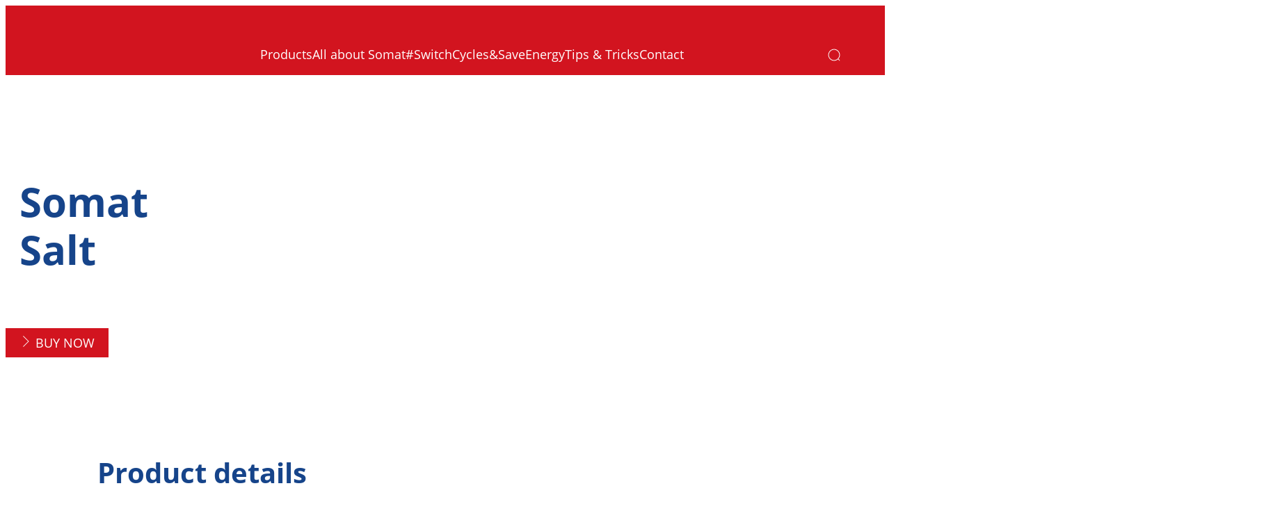

--- FILE ---
content_type: text/css;charset=utf-8
request_url: https://www.somatdishwashing.com.au/etc.clientlibs/heliux/clientlibs/publish/components/content/teaser/v1/teaser.lc-790812370418ec8c5427e76d49f2bde8-lc.min.css
body_size: 273
content:
heliux-teaser{--teaser-text-color: var(--scope-color-main-color, #000);--teaser-content-padding: var(--scope-layout-teaser-content-padding, 15px 20px 30px);--teaser-text-margin: var(--scope-layout-margin, 20px);--teaser-alignment-horizontal: var(--scope-alignment-horizontal, center);--scope-margin-block-end: 20px;--teaser-margin-block-start: var(--scope-margin-block-start, 0px);--teaser-margin-inline-end: var(--scope-margin-inline-end, 0px);--teaser-margin-block-end: var(--scope-margin-block-end, 0px);--teaser-margin-inline-start: var(--scope-margin-inline-start, 0px);margin-block:var(--teaser-margin-block-start) var(--teaser-margin-block-end);margin-inline:var(--teaser-margin-inline-start) var(--teaser-margin-inline-end);display:grid;text-align:var(--teaser-alignment-horizontal)}heliux-teaser a{color:inherit}heliux-teaser .image{margin-block-end:0;position:relative}heliux-teaser .teaser__wrapper{position:relative}heliux-teaser .teaser__wrapper>.teaser__link::after{content:"";position:absolute;width:100%;height:100%;inset-inline-start:0;inset-block-start:0;z-index:1}heliux-teaser .teaser__image{overflow:hidden;margin-block:var(--scope-margin-block-start) var(--scope-margin-block-end);margin-inline:var(--scope-margin-inline-start) var(--scope-margin-inline-end)}heliux-teaser .teaser__image img{-o-object-fit:cover;object-fit:cover;transition:.3s all ease}heliux-teaser .teaser__title{margin-block-start:calc(var(--scope-margin-block-start)*.5)}heliux-teaser .teaser__pretitle{margin-block-end:calc(var(--scope-margin-block-end)*.5)}heliux-teaser .teaser__pretitle,heliux-teaser .teaser__title,heliux-teaser .teaser__description{color:var(--teaser-text-color)}heliux-teaser heliux-rating.rating{justify-content:var(--teaser-alignment-horizontal)}

--- FILE ---
content_type: text/css;charset=utf-8
request_url: https://www.somatdishwashing.com.au/etc.clientlibs/heliux/clientlibs/publish/components/content/teaserlist/v1/teaserlist.lc-a963bfdb278620aaea84a2126fb6f7a6-lc.min.css
body_size: 1128
content:
heliux-teaserlist{--teaserlist-margin-block-start: var(--scope-margin-block-start, 0px);--teaserlist-margin-inline-end: var(--scope-margin-inline-end, 0px);--teaserlist-margin-block-end: var(--scope-margin-block-end, 0px);--teaserlist-margin-inline-start: var(--scope-margin-inline-start, 0px);margin-block:var(--teaserlist-margin-block-start) var(--teaserlist-margin-block-end);margin-inline:var(--teaserlist-margin-inline-start) var(--teaserlist-margin-inline-end);--teaserlist-color: var(--scope-color-main-color, #000);--teaserlist-background: var(--scope-color-background, white);--teaserlist-label-color: var(--scope-color-accent1-text, #000);--teaserlist-label-background: var(--scope-color-accent1, #fff);--teaserlist-loadmore-background: var(--scope-color-accent1, #fff);--teaserlist-loadmore-color: var(--scope-color-accent1-text, #000);--teaserlist-loadmore-background-hover: var(--scope-color-accent1-hover, #ccc);--teaserlist-loadmore-color-hover: var(--scope-color-accent1-hover-text, #333);--teaserlist-loadmore-padding: var(--scope-layout-cta-padding, 15px 20px);--teaserlist-vertical-margin: var(--global-layout-default-margin, 20px);--teaserlist-gap: var(--scope-layout-grid-gutter, 20px);--teaserlist-row-gap: var(--scope-layout-row-gap, 20px);--teaserlist-icon-align: var(--scope-teaserlist-icon-align, right);--teaserlist-label-align: var(--scope-teaserlist-label-align, center);--teaserlist-alignment-horizontal: var(--scope-alignment-horizontal, center);--teaserlist-space-for-pageteaser-cta: 47px;--teaserlist-cta-margin-block-end: 0px;--teaserlist-columns: 1;max-inline-size:100%;text-align:var(--teaserlist-alignment-horizontal)}heliux-teaserlist.teaserlist--cta-margin-big{--teaserlist-cta-margin-block-end: 30px}heliux-teaserlist.teaserlist{background-color:rgba(0,0,0,0)}heliux-teaserlist .teaserlist__wrapper::after{content:" ";position:absolute;inset-inline-start:0;inset-block-start:0;height:100%;width:100%;z-index:-1}heliux-teaserlist .teaserlist__wrapper{--teaserlist-columns: var(--teaserlist-xxs-columns, 1)}@media(min-width: 480px){heliux-teaserlist .teaserlist__wrapper{--teaserlist-columns: var(--teaserlist-xs-s-columns, 1)}}@media(min-width: 768px){heliux-teaserlist .teaserlist__wrapper{--teaserlist-columns: var(--teaserlist-m-l-columns, 1)}}@media(min-width: 1280px){heliux-teaserlist .teaserlist__wrapper{--teaserlist-columns: var(--teaserlist-xl-xxl-columns, 1)}}heliux-teaserlist .pageteaser{color:var(--teaserlist-color)}heliux-teaserlist .pageteaser__base{position:relative}heliux-teaserlist .pageteaser__wrapper{height:100%;position:relative;display:flex;flex-direction:column}heliux-teaserlist .pageteaser__content{display:flex;flex-direction:column}heliux-teaserlist .pageteaser__pretitle{margin-block-end:calc(var(--scope-margin-block-end, var(--global-layout-default-margin))*.5)}heliux-teaserlist .pageteaser__title{margin-block-start:calc(var(--scope-margin-block-start, 0)*.5)}heliux-teaserlist .pageteaser__image .image{--scope-margin-block-start: 0;--scope-margin-block-end: var(--scope-margin-block-end);--scope-margin-inline-start: 0;--scope-margin-inline-end: 0}heliux-teaserlist .pageteaser__image,heliux-teaserlist .pageteaser__title,heliux-teaserlist .pageteaser__description{margin-block-end:var(--scope-margin-block-end, var(--global-layout-default-margin))}heliux-teaserlist .pageteaser__container{color:var(--teaserlist-color);text-decoration:none;height:100%;display:flex;flex-direction:column;justify-content:space-between}heliux-teaserlist .pageteaser__category{text-transform:uppercase}heliux-teaserlist .pageteaser__description{display:inline-block}heliux-teaserlist .pageteaser__label{position:absolute;inset-block-start:0;color:var(--teaserlist-label-color);background-color:var(--teaserlist-label-background);margin-block:var(--scope-margin-block-start) var(--scope-margin-block-end);margin-inline:var(--scope-margin-inline-end) var(--scope-margin-inline-start);text-transform:uppercase}heliux-teaserlist .pageteaser__icon{margin-inline-end:var(--scope-margin-inline-end);margin-block-end:var(--scope-layout-margin, 20px);text-align:var(--teaserlist-icon-align)}heliux-teaserlist .pageteaser__icon heliux-icon{--icon-size: var(--global-type-heading3-font-size-desktop)}heliux-teaserlist .teaserlist__items{--teaserlist-padding-bottom: calc(var(--teaserlist-margin-block-end, 0px) + var(--teaserlist-gap, 0px));display:grid;height:100%;gap:var(--teaserlist-row-gap) var(--teaserlist-gap);grid-template-columns:repeat(var(--teaserlist-columns, 1), 1fr)}heliux-teaserlist .teaserlist__item{background-color:var(--teaserlist-background);height:100%}heliux-teaserlist .teaserlist__button .calltoaction{margin-block:auto;margin-inline:var(--teaserlist-margin-inline-start, 0)}heliux-teaserlist .teaserlist__loadmore{--calltoaction-margin-block-start: var(--scope-margin-block-start, var(--global-layout-viewport-default-margin));--calltoaction-margin-inline-end: var(--scope-margin-inline-end, 0);--calltoaction-margin-block-end: var(--scope-margin-block-end, var(--global-layout-viewport-default-margin));--calltoaction-margin-inline-start: var(--scope-margin-inline-start, 0);margin-block:var(--calltoaction-margin-block-start) var(--calltoaction-margin-block-end);margin-inline:var(--calltoaction-margin-inline-start) var(--calltoaction-margin-inline-end);border:none;cursor:pointer;color:var(--teaserlist-loadmore-color);background-color:var(--teaserlist-loadmore-background);text-decoration:none;padding:var(--teaserlist-loadmore-padding)}heliux-teaserlist .teaserlist__loadmore:hover,heliux-teaserlist .teaserlist__loadmore:active,heliux-teaserlist .teaserlist__loadmore.active{--teaserlist-loadmore-color: var(--teaserlist-loadmore-color-hover);--teaserlist-loadmore-background: var(--teaserlist-loadmore-background-hover)}heliux-teaserlist .teaserlist__loadmore--hidden{display:none}@media(min-width: 0)and (max-width: 767px){heliux-teaserlist .teaserlist__hideOnMobile{display:none;pointer-events:none}}heliux-teaserlist .teaserlist__carouselMobile{display:block;width:100%;pointer-events:all;visibility:visible}@media(min-width: 768px){heliux-teaserlist .teaserlist__carouselMobile{display:none;pointer-events:none}}heliux-teaserlist .teaserlist__carouselControls{--teaserlist-carousel-autoplay-height: 30px;--teaserlist-carousel-bullets-height: 25px;--teaserlist-carousel-numbers-height: var(--scope-type-line-height)}@media(min-width: 1024px){heliux-teaserlist .teaserlist__carouselControls--bulletsDesktop{min-block-size:var(--teaserlist-carousel-bullets-height)}}@media(min-width: 0)and (max-width: 1023px){heliux-teaserlist .teaserlist__carouselControls--bulletsMobile{min-block-size:var(--teaserlist-carousel-bullets-height)}}@media(min-width: 1024px){heliux-teaserlist .teaserlist__carouselControls--numbersDesktop{min-block-size:var(--teaserlist-carousel-numbers-height)}}@media(min-width: 0)and (max-width: 1023px){heliux-teaserlist .teaserlist__carouselControls--numbersMobile{min-block-size:var(--teaserlist-carousel-numbers-height)}}

--- FILE ---
content_type: text/css;charset=utf-8
request_url: https://www.somatdishwashing.com.au/etc.clientlibs/heliux/clientlibs/publish/print.lc-d1697c04ed784abf1679ab80b69be408-lc.min.css
body_size: 196
content:
@media print{heliux-header,heliux-notifications,heliux-breadcrumb,heliux-backtotop,heliux-footer,heliux-inpagenavigation,heliux-calltoaction:has(.calltoaction__print),heliux-nextbestexperience,heliux-bottomnavigation,heliux-video>*:not(heliux-print-only-placeholder),heliux-hotspot>*:not(heliux-print-only-placeholder),heliux-mosaic>*:not(heliux-print-only-placeholder),.cookiebanner,*:not(html,body,.root,.root *,heliux-print-only-placeholder *){display:none !important}
body{-webkit-print-color-adjust:exact}
.print-hide{display:none !important}
.print-only{display:block !important}
.print-break-before-always{-moz-column-break-before:page;break-before:page}
.print-break-inside-avoid{-moz-column-break-inside:avoid;break-inside:avoid}
picture.image__screenOnly:has(+.image__printOnly){content-visibility:hidden}
picture.image__printOnly{content-visibility:visible}
heliux-print-only-placeholder{content-visibility:visible}
.columncontrol.print-desktop-columns heliux-grid{grid-template-columns:var(--grid-template-columns);grid-template-rows:var(--grid-template-rows)}
}

--- FILE ---
content_type: application/javascript;charset=utf-8
request_url: https://www.somatdishwashing.com.au/etc.clientlibs/heliux/clientlibs/publish/components/structure/popup/v1/popup.lc-8dffdadb505e8d145ab3baeebc034b6b-lc.min.js
body_size: 1542
content:
var $jscomp=$jscomp||{};$jscomp.scope={};$jscomp.createTemplateTagFirstArg=function(b){return b.raw=b};$jscomp.createTemplateTagFirstArgWithRaw=function(b,e){b.raw=e;return b};$jscomp.arrayIteratorImpl=function(b){var e=0;return function(){return e<b.length?{done:!1,value:b[e++]}:{done:!0}}};$jscomp.arrayIterator=function(b){return{next:$jscomp.arrayIteratorImpl(b)}};$jscomp.makeIterator=function(b){var e="undefined"!=typeof Symbol&&Symbol.iterator&&b[Symbol.iterator];return e?e.call(b):$jscomp.arrayIterator(b)};
$jscomp.arrayFromIterator=function(b){for(var e,f=[];!(e=b.next()).done;)f.push(e.value);return f};$jscomp.arrayFromIterable=function(b){return b instanceof Array?b:$jscomp.arrayFromIterator($jscomp.makeIterator(b))};
(self.heliuxModules=self.heliuxModules||[]).push([[895],{85908:function(b,e,f){function n(){try{var h=!Boolean.prototype.valueOf.call(Reflect.construct(Boolean,[],function(){}))}catch(k){}return(n=function(){return!!h})()}var q=f(23029),r=f(49530),t=f(50388),p=f(53954),u=f(85501),d=f(58480),v=f(50783),w={componentId:"defaultAutoloadedPopup",timeDelay:0,upperLimit:0,expire:48,selectors:{content:".popup__content",modal:".popup__modal"},modifiers:{noScroll:"noScroll",hidden:"visibility--isHidden-important"},
subscribes:{setUpperLimitToZero:"popup:upperlimit:setzero",revealPopup:"popup:reveal"},template:function(h){return'\n  \x3cdiv class\x3d"modal__base"\n    data-components\x3d"Modal"\x3e\n    \x3cdiv class\x3d"modal__overlay"\x3e\x3c/div\x3e\n    \x3cdiv class\x3d"modal__container" role\x3d"dialog"\n    aria-labelledby\x3d"modal dialog"\n    aria-modal\x3d"true"\x3e\n    \x3cdiv class\x3d"modal__content"\x3e'+h+"\x3c/div\x3e\n    \x3c/div\x3e\n  \x3c/div\x3e\n  "}},m=!1;b=function(h){function k(){return(0,
q.A)(this,k),a=this,c=k,g=arguments,c=(0,p.A)(c),(0,t.A)(a,n()?Reflect.construct(c,g||[],(0,p.A)(a).constructor):c.apply(a,g));var a,c,g}return(0,u.A)(k,h),(0,r.A)(k,[{key:"init",value:function(){if(!m)if(this.config=Object.assign({},w,this.config),this.popupId="popup-"+this.config.componentId,this.popupExpDate="popup-exp-"+this.config.componentId,this.getElements(),this.setListeners(),"external"===this.config.limitVerification)this.initBasedOnEvent();else{if(this.getModalCookie()){if(!this.updateModalCookie())return void(m=
!1)}else this.setModalCookie();this.renderModal()}}},{key:"initBasedOnEvent",value:function(){var a=this,c=this.config,g=c.modifiers;c=c.subscribes;this.renderModal({renderHidden:!0});(0,d.subscribe)(c.revealPopup,function(l){l.componentId===a.config.componentId&&a.el.classList.remove(g.hidden)})}},{key:"setListeners",value:function(){(0,d.subscribe)(this.config.subscribes.setUpperLimitToZero,this.clearCookieUpperLimit.bind(this))}},{key:"loadPopupContentJsLibraries",value:function(){[].concat($jscomp.arrayFromIterable(this.modal.querySelectorAll("script"))).forEach(function(a){var c=
document.createElement("script");[].concat($jscomp.arrayFromIterable(a.attributes)).forEach(function(g){return c.setAttribute(g.name,g.value)});c.appendChild(document.createTextNode(a.innerHTML));a.parentNode.replaceChild(c,a)})}},{key:"renderModal",value:function(a){var c=this,g=(void 0===a?{renderHidden:!1}:a).renderHidden;this.timeDelay=1E3*Number(this.config.timeDelay);setTimeout(function(){(0,v.BU)(c.config.experienceFragment).then(function(l){(c.modal.innerHTML=c.config.template(l.fragmentString),
c.loadPopupContentJsLibraries(),g)?c.el.classList.add(c.config.modifiers.hidden):document.body.classList.add(c.config.modifiers.noScroll)}).catch(function(l){return console.warn(l)})},this.timeDelay);m=!0}},{key:"getModalCookie",value:function(){return(0,d.getCookie)(this.popupId)}},{key:"updateModalCookie",value:function(){var a=Number((0,d.getCookie)(this.popupId)),c=(0,d.getCookie)(this.popupExpDate);return a<=Number(this.config.upperLimit)&&0!==a&&(--a,(0,d.setCookie)(this.popupId,a,{expires:c}),
a)}},{key:"clearCookieUpperLimit",value:function(a){if(a=a.componentId){if(a===this.config.componentId){a=Number((0,d.getCookie)(this.popupId));var c=(0,d.getCookie)(this.popupExpDate);0<a&&(0,d.setCookie)(this.popupId,0,{expires:c})}(0,d.unsubscribe)(this.config.subscribes.setUpperLimitToZero,this.clearCookieUpperLimit)}}},{key:"setModalCookie",value:function(){var a=new Date,c=36E5*Number(this.config.expire);a.setTime(a.getTime()+c);a=a.toUTCString();(0,d.getCookie)(this.popupExpDate)||(0,d.setCookie)(this.popupExpDate,
a,{expires:a});(0,d.setCookie)(this.popupId,this.config.upperLimit,{expires:a})}}])}(d.ComponentBase);(0,d.register)({Popup:b},0)}},function(b){b.O(0,[750],function(){return b(b.s=85908)});b.O()}]);

--- FILE ---
content_type: application/javascript;charset=utf-8
request_url: https://www.somatdishwashing.com.au/etc.clientlibs/heliux/clientlibs/publish/components/content/teaserlist/v1/teaserlist.lc-767aa75108b9783eeb0ed3f08ce27e05-lc.min.js
body_size: 1902
content:
var $jscomp=$jscomp||{};$jscomp.scope={};$jscomp.createTemplateTagFirstArg=function(b){return b.raw=b};$jscomp.createTemplateTagFirstArgWithRaw=function(b,f){b.raw=f;return b};$jscomp.arrayIteratorImpl=function(b){var f=0;return function(){return f<b.length?{done:!1,value:b[f++]}:{done:!0}}};$jscomp.arrayIterator=function(b){return{next:$jscomp.arrayIteratorImpl(b)}};$jscomp.makeIterator=function(b){var f="undefined"!=typeof Symbol&&Symbol.iterator&&b[Symbol.iterator];return f?f.call(b):$jscomp.arrayIterator(b)};
$jscomp.arrayFromIterator=function(b){for(var f,e=[];!(f=b.next()).done;)e.push(f.value);return e};$jscomp.arrayFromIterable=function(b){return b instanceof Array?b:$jscomp.arrayFromIterator($jscomp.makeIterator(b))};
(self.heliuxModules=self.heliuxModules||[]).push([[1699],{96391:function(b,f,e){function m(){try{var h=!Boolean.prototype.valueOf.call(Reflect.construct(Boolean,[],function(){}))}catch(g){}return(m=function(){return!!h})()}function n(){try{var h=!Boolean.prototype.valueOf.call(Reflect.construct(Boolean,[],function(){}))}catch(g){}return(n=function(){return!!h})()}var p=e(23029),q=e(49530),r=e(50388),k=e(53954),t=e(85501),l=e(58480);b=e(34361);var u=e(56773),v={shadow:!1,rendered:!0,styles:!1,selectors:{list:".teaserlist__items",
items:".teaserlist__item",buttons:"heliux-calltoaction",loadmore:".teaserlist__loadmore",arrows:".carousel__arrow"},classes:{hidden:"teaserlist__loadmore--hidden",arrowsDisplayed:"carousel__base--arrowsDisplayed"},paginationVariables:{size:"--teaserlist-columns"},teaserListVariables:{ctaAreaHeight:"--teaserlist-space-for-pageteaser-cta"}};e=function(h){function g(){var a,c,d;return(0,p.A)(this,g),c=g,d=[v],c=(0,k.A)(c),a=(0,r.A)(this,m()?Reflect.construct(c,d||[],(0,k.A)(this).constructor):c.apply(this,
d)),(0,u.h)(function(){a.refreshCssVariables();a.reRender()}),a.queryElements(),a.initialList=a.elements.list,a.refreshCssVariables(),a}return(0,t.A)(g,h),(0,q.A)(g,[{key:"selectors",get:function(){return this.presets.selectors}},{key:"refreshCssVariables",value:function(){this.pageSize=getComputedStyle(this).getPropertyValue(this.presets.paginationVariables.size);this.queryElements()}},{key:"reRender",value:function(){this.size!==this.previousPageSize&&(this.innerHTML=this.render())}},{key:"size",
get:function(){return parseInt(this.pageSize,10)}},{key:"carouselParams",get:function(){var a=this.dataset;return'{"navigation": "'+a.navigation+'","navigationMobile": "'+a.navigationmobile+'"}'}},{key:"render",value:function(){var a=this.dataset.carouselcontrolsclasses,c=(this.elements.arrows?this.presets.classes:"").arrowsDisplayed,d=(c?this.dataset:"").arrowsposition;return this.previousPageSize=this.size,'\n    \x3cheliux-carousel\x3e\n      \x3csection tabindex\x3d"0"\n        class\x3d"carousel__base container-max-grid '+
(c||"")+" "+(d||"")+'"\n        id\x3d"carousel_'+this.id+'"\n        aria-roledescription\x3d"carousel"\n        data-components\x3d"Carousel"\n        data-components-params-Carousel\x3d\''+this.carouselParams+'\'\x3e\n        \x3cdiv class\x3d"carousel__sliderContainerWrapper"\x3e\n          \x3cdiv class\x3d"carousel__sliderContainer"\x3e\n            \x3cdiv class\x3d"carousel__slider"\x3e\n                '+this.breakIntoPages()+"\n            \x3c/div\x3e\n          \x3c/div\x3e\n          "+
this.renderArrows()+'\n        \x3c/div\x3e\n        \x3cdiv class\x3d"carousel__controls limited-container '+a+'"\x3e\x3c/div\x3e\n      \x3c/section\x3e\n    \x3c/heliux-carousel\x3e\n    '}},{key:"breakIntoPages",value:function(){if(!this.initialList)return"";var a=this.initialList.cloneNode(!0);this.items=Array.from(a.children);this.pages=[];this.numberOfPages=Math.ceil(this.items.length/this.size);for(var c=0;c<this.numberOfPages;c+=1){var d=this.items.splice(0,this.size);this.pages.push(d)}return this.pages.map(function(w){return'\x3cul class\x3d"'+
Array.from(a.classList).join(" ")+'"\x3e\n        '+w.map(function(x){return x.outerHTML}).join("")+"\n        \x3c/ul\x3e"}).join("")}},{key:"renderArrows",value:function(){return this.elements.arrows?[].concat($jscomp.arrayFromIterable(this.elements.arrows)).map(function(a){return a.outerHTML}).join(""):""}}],[{key:"tag",get:function(){return"heliux-teaserlist-sliding"}}])}(e(85333).E);(0,b.v)(e);e=function(h){function g(){return(0,p.A)(this,g),a=this,c=g,d=arguments,c=(0,k.A)(c),(0,r.A)(a,n()?
Reflect.construct(c,d||[],(0,k.A)(a).constructor):c.apply(a,d));var a,c,d}return(0,t.A)(g,h),(0,q.A)(g,[{key:"init",value:function(){var a=this;this.config=Object.assign({},v,this.config);this.getElements();this.setCtaAreaHeight();this.loadmore&&this.loadmore.addEventListener("click",this.createRequest.bind(this));(0,u.h)(function(){return a.setCtaAreaHeight()})}},{key:"buildRequestURL",value:function(){var a=this.el.querySelectorAll(this.config.selectors.items),c=this.config,d=c.loadMoreLink;a=c.offset+
a.length;return d.includes(".html")?d.replace(".html",".items."+a+".html"):d+".items."+a+".html"}},{key:"createRequest",value:function(a){var c=this;this.request=new l.Request({});this.request.url=this.buildRequestURL();this.request.get().then(function(d){c.list.insertAdjacentHTML("beforeend",d);c.list.children.length===c.config.itemsLimit&&c.loadmore.classList.add(c.config.classes.hidden)}).catch(function(d){return console.warn(d)});a.preventDefault()}},{key:"setCtaAreaHeight",value:function(){if(0<
this.buttons.length){var a=this.buttons[0].offsetHeight;0!==a&&this.el.style.setProperty(this.config.teaserListVariables.ctaAreaHeight,a+"px")}}}])}(l.ComponentBase);(0,l.register)({TeaserList:e},0)}},function(b){b.O(0,[750],function(){return b(b.s=96391)});b.O()}]);

--- FILE ---
content_type: application/javascript;charset=utf-8
request_url: https://www.somatdishwashing.com.au/etc.clientlibs/heliux/clientlibs/publish/components/tracking/adobeanalytics/v1/adobeanalytics.lc-653bed791e0dc3643bf7704997ff59fe-lc.min.js
body_size: 13818
content:
(self.heliuxModules=self.heliuxModules||[]).push([[1044],{2808:(e,t,r)=>{"use strict";var i=r(23029),n=r(49530),o=r(50388),a=r(53954),c=r(85501),s=r(58480),l=r(71408),u=r(88320);const d=e=>{const t=new URL(`${window.location.protocol}//${window.location.host}`);return new URL(e,t).hostname===t.hostname?"internal link":"external link"};var g=r(9209);const p="[data-carousel-impression-tracking-placement]",m=e=>{const t=e.closest(`${p} [data-tracking-carousel-slide]`);if(t){const e=t.dataset.trackingCarouselSlide,r=t.closest(p);if(r)return`${r.dataset.carouselImpressionTrackingPlacement} carousel - slide ${e}`}return null},h=(e,t)=>{let r;if(e.href){const t=new URL(e.href);if(t){const e=t.searchParams.get("intCampID");e&&(r=e)}}return!r&&t?._henkel?.component&&(r=t?._henkel?.component.internalPromoLink,r&&(r=r.split("-").map(e=>e.trim().replace(/\s+/g,"_")).join("-").replace(/^-/,"undefined-").replace(/--/g,"-undefined-").replace(/-$/,"-undefined"))),r},k=e=>({name:`${e.name}`,isActive:!0,eventsToTriggerTracking:["click"],selectors:{component:"body",triggers:[`${e.triggers}`]},onInit(e){const{damDomains:t}=e;this.damDomains=t},allowCheckedTriggersOnly(e){let t=!1;try{const r=new URL(e.href);this.damDomains.includes(r.hostname)&&(t=!0,setTimeout(()=>{(0,g.h)("tracking:cta:fileDownload",e)}))}catch(e){t=!1}const r=this.trackingProperties._henkel?.component?.href;return!t&&null!=r},trackingProperties:{event:"componentInteraction",web:{webInteraction:{type:"other"}}},trackingPropertiesGetters:{_henkel:{component:{internalPromoLink(e,t){return h(t,this.trackingProperties)},placement:(e,t)=>m(t)}}}}),f=k({name:"CTA Link Click Tracking",triggers:".calltoaction__linkclick .calltoaction__link.cta"}),y=(e,t,r,i)=>({name:e,isActive:!1,eventsToTriggerTracking:["click"],selectors:t,allowCheckedTriggersOnly:e=>!e.href.includes("script:void(0)"),trackingProperties:{event:"componentInteraction",web:{webInteraction:{type:"other"}},_henkel:{component:{name:r,action:"article click",details:"internal link",componentInteraction:{value:1}}}},trackingPropertiesGetters:{_henkel:{component:{href:(e,t)=>t.href,...i&&{displayText:i},details:(e,t)=>d(t.href),internalPromoLink(e,t){return h(t,this.trackingProperties)}}}}}),v=y("Teaser Article Link Tracking",{component:"heliux-teaser-v2 article",triggers:["a.teaser__link[href]"]},"Teaser v2",null),_=y("Text Article Link Tracking",{component:"body",triggers:["main heliux-text a[href]"]},"text",(e,t)=>t.textContent),T=y("TeaserList v2 Article Link Tracking",{component:"heliux-teaserlist-v2",triggers:[".teaserlist__item .teaserlist__item-link[href]"]},"Teaser List v2",null),b=y("CTA Article Link Tracking",{component:"heliux-teaserlist-v2, heliux-teaser-v2 article",triggers:["heliux-calltoaction .calltoaction__link.cta"]},"call to action",(e,t)=>{const r=t.querySelector("span.calltoaction__text");return r?r.textContent:void 0});var w=r(19809);const P="tracking:ecommerce:cart:cleanCommerceObject",C={name:"Commerce object clean up",subscriptionsToTriggerTracking:[P],trackingProperties:{commerce:null}},A=e=>({_henkel:{...e.productCategory&&{category:e.productCategory},...e.productCategoryId&&{categoryId:e.productCategoryId},...e.brand&&{brand:e.brand},...e.storeName&&{seller:e.storeName},...e.price&&{unitPrice:String(e.price)},...e.size&&{variant:{size:e.size}}},SKU:e.sku?e.sku:`${e.storeCode}_${e.baseProductId}_${e.itemId}`,...e.currency&&{currencyCode:e.currency},...(0,w._)(e.baseProductName)&&{name:(0,w._)(e.baseProductName)},...e.quantity&&{quantity:e.quantity},...e.quantity&&e.price&&{priceTotal:e.quantity*Number(e.price)}}),S={name:"Sellerbox Cart Open Tracking (first product added to cart)",subscriptionsToTriggerTracking:["tracking:ecommerce:cart:cartOpen"],trackingProperties:{event:"cartOpen"},onTrigger(){(0,s.publish)(P)},trackingPropertiesGetters:{commerce:{productListItems:e=>e.map(e=>A(e))}}},I={name:"Sellerbox Add to Cart Tracking (any product added to cart)",subscriptionsToTriggerTracking:["tracking:ecommerce:cart:cartAdd"],trackingProperties:{event:"cartAdd"},onTrigger(){(0,s.publish)(P)},trackingPropertiesGetters:{commerce:{productListItems:e=>e.map(e=>A(e))}}},x={name:"Sellerbox Product View Tracking",subscriptionsToTriggerTracking:["tracking:ecommerce:sellerBox:prodView"],removeTrackingEvent:!0,addTrackingQueueEvent:{configName:"pageViewOnInitAnalyticsConfig",queue:"all"},trackingProperties:{event:"prodView"},onTrigger(){(0,s.publish)(P)},trackingPropertiesGetters:{commerce:{productListItems:[{_henkel:{category:e=>e.productCategory,categoryId:e=>e.productCategoryId,brand:e=>e.brand,seller(e){const t=e.distributor&&e.distributor.store?e.distributor.store:void 0;return t?t.name:void 0},unitPrice(e){if(e.distributor?.unitPriceFromPlaceholder)return e.distributor.unitPriceFromPlaceholder;const t=e.distributor&&e.distributor.prices?e.distributor.prices:void 0,r=t?t.special||t.regular:void 0;return r?String(r):void 0},variant:e=>e.size?{size:e.size}:void 0,stockStatus(e){if(e.productAvailability){const{inStock:t,notInStock:r}=e.productAvailability;if(t)return"In Stock";if(r)return"Out of Stock"}return"Not Sellable"}},SKU(e){const{sku:t}=e;if(t)return t;const r=e.distributor&&e.distributor.store?e.distributor.store:void 0,i=e.distributor?e.distributor.skuCode:void 0;return`${r?r.code:void 0}_${e.productId}_${i}`},currencyCode(e){const t=e.distributor&&e.distributor.prices?e.distributor.prices:void 0;return t?t.currency:void 0},name:e=>(0,w._)(e.baseProductName),quantity:()=>1,priceTotal(e){const t=e.distributor?.unitPriceFromPlaceholder;if(t){const e=Number(t);if(!isNaN(e))return e}const r=e.distributor&&e.distributor.prices?e.distributor.prices:void 0;return r?r.special||r.regular:void 0}}]}}},L={name:"Sellerbox Product View Tracking",subscriptionsToTriggerTracking:["tracking:sellerBox:baseProduct:prodView"],removeTrackingEvent:!0,addTrackingQueueEvent:{configName:"pageViewOnInitAnalyticsConfig",queue:"all"},trackingProperties:{event:"prodView"},onTrigger(){(0,s.publish)(P)},trackingPropertiesGetters:{commerce:{productListItems:[{_henkel:{category:e=>e.productCategory,brand:e=>e.brand,variant:e=>e.size?{size:e.size}:void 0},SKU(e){const{sku:t,productId:r}=e;return t||`undefined_${r}_undefined`},name:e=>(0,w._)(e.baseProductName),stockStatus:e=>e.stockStatus}]}}},q=e=>{let t="";const r=document.querySelector(".page-type-search"),i=document.querySelector(".page-type-category");t=null!==r?"Site Filter - Search Results":null!==i?"Site Filter - PLP Results":void 0;const n=e.filters,o={attribute:e.tab,value:"Tab"},a=e.tab?o:void 0,c=(n?[...n,a]:[a]).filter(e=>e).reduce((e,t)=>(e[t.attribute]?e[t.attribute].value+=` | ${t.value}`:e[t.attribute]={...t},e),{}),s=Object.values(c);(e.priceMin||e.priceMax)&&s.push({attribute:"Price",value:`$${e.priceMin} - ${e.priceMax}`});const l=e.resultsCount||void 0;return{...s&&{selectedFilters:s},...t&&{type:t},...l&&{resultsNumber:l}}},N={name:"Site Filter",subscriptionsToTriggerTracking:["tracking:siteFilter:changed"],trackingProperties:{event:"siteFilter",_henkel:{filter:{siteFilter:{value:1}}}},trackingPropertiesGetters:{_henkel:{filter:e=>q(e)}},allowCheckedSubscriptionsOnly(e){return e.initialRound?(this.previousFilterTracking={tab:e.tab,filters:e.filters,priceMin:e.priceMin,priceMax:e.priceMax},!1):JSON.stringify(this.previousFilterTracking)!==JSON.stringify({tab:e.tab,filters:e.filters,priceMin:e.priceMin,priceMax:e.priceMax})&&(this.previousFilterTracking={tab:e.tab,filters:e.filters,priceMin:e.priceMin,priceMax:e.priceMax},!0)}},U=e=>{let t="";const r=window.adobeDataLayer?.getState?.("_henkel.search.results.number"),i=r&&"zero"!==r?Number(e.resultsCount)||Number(r):void 0,n=document.querySelector(".page-type-search"),o=document.querySelector(".page-type-category");return t=null!==n?"Sort by - Search Results":null!==o?"Sort by - PLP Results":void 0,t?{type:t,value:e.sortValue,resultsNumber:i}:{value:e.sortValue,resultsNumber:i}},O={name:"Product Sort Filter",subscriptionsToTriggerTracking:["tracking:sortfilter:changed"],trackingProperties:{event:"siteSort",_henkel:{sort:{siteSort:{value:1}}}},trackingPropertiesGetters:{_henkel:{sort:e=>U(e)}}},D=e=>JSON.parse(JSON.stringify(e),(e,t)=>""===t||null===t?void 0:t),$=(e,t,r,i)=>({name:e,eventsToTriggerTracking:["click"],isActive:!1,selectors:{component:t,triggers:[".teaserlist__item a[href]"]},allowCheckedTriggersOnly(e){const t=this.trackingProperties._henkel.component.href;return e.href===t&&((0,s.publish)(P),!0)},onPostInit:i,trackingProperties:{event:"prodClick",commerce:{productListItems:[]},_henkel:{component:{name:"Teaser List v2"},product:{productClick:{value:1}},web:{webInteraction:{type:"other"}}}},trackingPropertiesGetters:{commerce:{productListItems(){const e=this.trackingProperties.commerce.productListItems[0];var t;return e.name=(0,w._)(e.name),e.priceTotal=null!=(t=e.priceTotal)?parseFloat(t):void 0,e.quantity=1,[D(e)]}},_henkel:{component(){const e=this.trackingProperties._henkel.component;return e.displayText=(0,w._)(e.displayText),D(e)}}}});function M(){(0,s.subscribe)("tracking:sortfilter:changed",e=>{this.trackingProperties._henkel.sort=U(e)}),(0,s.subscribe)("tracking:siteFilter:changed",e=>{Array.isArray(e.filters)&&e.filters.length>0||e.priceMin||e.priceMax?this.trackingProperties._henkel.filter=q(e):delete this.trackingProperties._henkel.filter})}const E=$("Product Click Tracking","heliux-teaserlist-v2"),F=$("Product Click Search Tracking",".searchresults__base heliux-teaserlist-v2",0,M),B=$("Product Click Tracking","heliux-teaserlist-v2",0,M),G=$("Product Click Search Grouped by Subline Tracking",".searchresults__base heliux-teaserlist-v2",0,M);var R=r(2371),H=r(63009),V=r.n(H);const z=function(e){const t=(0,s.getCookie)("heliux_gigya_uid")||void 0;return e&&t?V()(t).toString():t};var j=r(92220),Q=r(24036);const K=Q.v.events.custom,J={name:"User Registration Tracking",subscriptionsToTriggerTracking:["cdc:register:success"],selectors:{mappedConsentsEl:"[data-components-params-gigyaservice]"},trackingProperties:{event:"userRegistration"},trackingPropertiesGetters:{_henkel:{user:{sign_up_method:e=>e.provider||"basic",consents:{marketing(e){const t=(0,R.KA)(Q.v.instance),{consentsMapping:r}=t,i={};return r.forEach(t=>{i[t.name]={time:e.response.time,val:(0,j.h)(t.property,e.response)?"y":"n"}}),i}}}}}},W={name:"User Verified Tracking",subscriptionsToTriggerTracking:[K.register.verified.aa],addTrackingQueueEvent:{configName:"pageViewOnInitAnalyticsConfig",queue:"all"},trackingProperties:{event:"userVerification"},trackingPropertiesGetters:{_henkel:{user:{sign_up_method:()=>"basic"},identity:{uid:()=>z(!1),uidHash256:()=>z(!0)}}}},Y={name:"User Profile Update Tracking",subscriptionsToTriggerTracking:["cdc:profile:update:submit"],trackingProperties:{event:"userProfileUpdate"},trackingPropertiesGetters:{_henkel:{user:{sign_up_method:e=>e.provider||"basic",consents:{marketing(e){const t=(0,R.KA)(Q.v.instance),{consentsMapping:r}=t,i={};return r.forEach(t=>{i[t.name]={time:e.response.time,val:(0,j.h)(t.property,e)?"y":"n"}}),i}}},identity:{uid:()=>z(!1),uidHash256:()=>z(!0)}}}},Z=()=>{if(window.raqnCIAM&&window.raqnCIAM.account){const e=window.raqnCIAM.account.account.localAccountId;return V()(e).toString()}},X=e=>{const{consentMappings:t}=JSON.parse(document.querySelector("[data-components-params-ciamauth]").getAttribute("data-components-params-ciamauth")),r=(new Date).toISOString(),i=()=>{const t=e?.user?.consent?.split(/[,;]/),r=e?.consents?.values;return t||r||[]},n={};return t.forEach(e=>{n[e.name]={time:r,val:i().includes(e.property)?"y":"n"}}),n},ee={name:"User Verified Tracking",subscriptionsToTriggerTracking:["tracking:ciam:register:verified"],addTrackingQueueEvent:{configName:"pageViewOnInitAnalyticsConfig",queue:"all"},trackingProperties:{event:"userVerification"},trackingPropertiesGetters:{_henkel:{user:{id:Z,sign_up_method:()=>"basic"}}}},te={name:"User Registration Tracking",subscriptionsToTriggerTracking:["tracking:ciam:register:success"],trackingProperties:{event:"userRegistration"},trackingPropertiesGetters:{_henkel:{user:{sign_up_method:()=>"basic",consents:{marketing:X}}}}},re={name:"User Profile Update Tracking",subscriptionsToTriggerTracking:["tracking:ciam:profile:update:submit"],trackingProperties:{event:"userProfileUpdate"},trackingPropertiesGetters:{_henkel:{user:{id:Z,sign_up_method:()=>"basic"},identity:{azureUid:()=>{if(window.raqnCIAM&&window.raqnCIAM.account)return window.raqnCIAM.account.account.localAccountId},azureUidHash256:Z},consents:{marketing:X}}}},ie={name:"Download Links Tracking",eventsToTriggerTracking:["click"],selectors:{component:".download",triggers:[".download__link"],title:".download__section .download__title-text",fileType:".download__filetype"},trackingProperties:{event:"fileDownload",_henkel:{file:{fileDownload:{value:1}}}},trackingPropertiesGetters:{_henkel:{file(e,t){const{fileType:r,title:i}=this.selectors,n=t.querySelector(r).textContent||null,o=new URL(t.href),a=t.querySelector(i).textContent,c=o.pathname.substr(o.pathname.lastIndexOf("/")+1),s={url:o.toString(),displayText:a,name:c};return n&&(s.format=n.toLowerCase()),s}},web:{webInteraction:{type:()=>"download"}}}},ne=function(e,t,r,i,n){return{name:e,...n.eventsToTriggerTracking&&{eventsToTriggerTracking:n.eventsToTriggerTracking},...n.subscriptionsToTriggerTracking&&{subscriptionsToTriggerTracking:n.subscriptionsToTriggerTracking},selectors:{component:t,triggers:[r],title:i},trackingProperties:{event:"fileDownload",_henkel:{file:{fileDownload:{value:1}}}},onInit(e){const{damDomains:t}=e;this.damDomains=t},allowCheckedTriggersOnly(e){try{const t=new URL(e.href);return!!this.damDomains.includes(t.hostname)}catch(e){return!1}},trackingPropertiesGetters:{_henkel:{file(e,t){let r=t;r||(r=e);const{title:i}=this.selectors,n=new URL(r.href),o=r.querySelector(i)?.textContent,a=n.pathname.substr(n.pathname.lastIndexOf("/")+1),c=a.match(/^.*\.(\w+)$/),s=c?c[1]:null;return{url:n.toString(),displayText:o,name:a,...s&&{format:s}}}},web:{webInteraction:{type:()=>"download"}}}}},oe=ne("CTA Downloads Tracking",".calltoaction",".calltoaction__link",".calltoaction__link .calltoaction__text",{subscriptionsToTriggerTracking:["tracking:cta:fileDownload"]}),ae=ne("LinksList Downloads Tracking",".linklist",".linklist__link",".linklist__item-content .linklist__text",{eventsToTriggerTracking:["click"]}),ce={name:"formFieldClick",isActive:!0,subscriptionsToTriggerTracking:["tracking:form:autocomplete:result:click"],selectors:{component:".formtext__autocomplete",triggers:[".formtext__autocomplete"]},trackingProperties:{event:"formFieldClick",_henkel:{form:{field:{type:"dropdown",autocomplete:{value:1}},formFieldClick:{value:1}}}},trackingPropertiesGetters:{_henkel:{form:{name(e){const t=document.querySelector(`[data-id="${e.formId}"]`)?.getAttribute("data-name");return t},id:e=>e.formId,field:{title(e){const t=document.querySelector(`#${e.labelId}`)?.textContent;return t},value:e=>e.companyName?e.companyName:void 0,group:e=>`${e.companyName} | ${e.city} | ${e.street} | ${e.state} | ${e.zip}`}}}}},se={name:"Form Step tracking",subscriptionsToTriggerTracking:["tracking:form:step","tracking:form:step:changed"],trackingProperties:{event:"formStep"},trackingPropertiesGetters:{_henkel:{form:{id:e=>e.formId,name:e=>e.formName,step:e=>`${Number(e.currentStep)+1}|${e.totalSteps}`}}}},le={name:"Form Submit Button Tracking",subscriptionsToTriggerTracking:["tracking:form:submit"],selectors:{containerBase:".formcontainer__base",validationErrors:".error:not(.isHidden):not(.visibility--isHidden-important)"},trackingPropertiesGetters:{event({triggerElem:e}){const{containerBase:t,validationErrors:r}=le.selectors;return e.closest(t).querySelectorAll(r).length>0?"formSubmitError":"formSubmitSuccess"},_henkel:{form({triggerElem:e,formName:t}){const{containerBase:r,validationErrors:i}=this.selectors,n={id:e.closest(r).dataset.id,name:t},o=Array.from(e.closest(r).querySelectorAll(i)).map(e=>e.closest(".formelement__wrapper")).filter(e=>e),a=[...o.map(e=>e.querySelector("input")).filter(e=>e),...o.map(e=>e.querySelector("textarea")).filter(e=>e)].map(e=>e.name).filter(e=>e),c=Array.from(new Set(a)).map(e=>e.replaceAll(/[&$#/\-@]/g,"")).sort().map(e=>`invalid-${e}`.toLowerCase()).join("|");return c.length&&(n.errorMessage=c),n}}}},ue={name:"Main Navigation",eventsToTriggerTracking:["click"],selectors:{component:"body",triggers:[".navigation__item-content .navigation__item-link","a.navigation__title",".navigation__link",".navigation__button"]},trackingProperties:{event:"componentInteraction",web:{webInteraction:{type:"other"}},_henkel:{component:{name:"Main Navigation",componentInteraction:{value:1}}}},trackingPropertiesGetters:{_henkel:{component:{displayText(e,t){if(!t)return"";const r=[...t.classList].find(e=>e.indexOf("navigation__item-link--level")>-1),i=[...t.classList].find(e=>e.indexOf("navigation__item-staticLink"));return r&&!i?t.title:t.innerText},href:(e,t)=>t.href||"Flyout Open",details(e,t){const r=[...t.classList].find(e=>e.indexOf("navigation__item-link--level")>-1);return r?`nav ${r.split("navigation__item-link--")[1].split("-").join(" ")}`:`data level ${t.getAttribute("data-level")}`}}}}},de={name:"Product Gallery Interaction",eventsToTriggerTracking:["click"],isActive:!1,selectors:{component:".productgallery__base",triggers:[".carouselthumbnails__arrow",".carouselthumbnails__thumbnail"]},trackingProperties:{event:"prodInteraction",web:{webInteraction:{type:"other"}},_henkel:{component:{name:"Product Gallery"},product:{productInteraction:{value:1}}}},trackingPropertiesGetters:{commerce:()=>window.adobeDataLayer.getState("commerce"),_henkel:{component:{action(e,t){switch(!0){case t.classList.contains("carouselthumbnails__arrowNext"):return"next arrow - click";case t.classList.contains("carouselthumbnails__arrowPrev"):return"previous arrow - click";case t.classList.contains("carouselthumbnails__thumbnail"):return"element - click";default:return}},type(e,t){switch(!0){case t.classList.contains("carouselthumbnails__thumbnail--video"):return"video";case t.classList.contains("carouselthumbnails__thumbnail"):return"image";default:return}},href:e=>e.target.currentSrc}}}},ge={name:"Favourites prodInteraction",subscriptionsToTriggerTracking:["tracking:favorites:cta"],trackingProperties:{event:"prodInteraction",_henkel:{product:{productInteraction:{value:1}}},web:{webInteraction:{type:"other"}}},onTrigger(){(0,s.publish)(P)},trackingPropertiesGetters:{commerce:{productListItems:[{_henkel:{category:e=>e.productCategory||void 0,brand:e=>e.brand||e.productBrand||void 0,unitPrice:e=>e.productPrice?String(e.productPrice):void 0,variant:e=>e.variantSize?{size:e.variantSize}:void 0,categoryId:e=>e.productCategoryId||void 0},SKU:e=>e.productSku,currencyCode:e=>e.productCurrency||void 0,name:e=>(0,w._)(e.baseProductName),quantity:()=>1,priceTotal:e=>e.productPrice?Number(e.productPrice):void 0}]},_henkel:{component(e){const{componentTitle:t,action:r,trackingType:i}=e;return{name:"pdp"===i?"Add to Favourites CTA":"Teaser List v2",action:"add"===r?"add to favourites - click":"remove from favourites - click",...t&&{title:t}}}}}},pe={name:"Notify Me prodInteraction",subscriptionsToTriggerTracking:["tracking:notifyme:cta"],trackingProperties:{event:"prodInteraction",_henkel:{product:{productInteraction:{value:1}}},web:{webInteraction:{type:"other"}}},onTrigger(){(0,s.publish)(P)},trackingPropertiesGetters:{commerce:{productListItems:[{_henkel:{category:e=>e.productCategory||void 0,categoryId:e=>e.productCategoryId||void 0,brand:e=>e.brand||e.productBrand||void 0,unitPrice:e=>e.productPrice?String(e.productPrice):void 0,variant:e=>e.variantSize?{size:e.variantSize}:void 0},SKU:e=>e.productSku,currencyCode:e=>e.productCurrency||void 0,name:e=>(0,w._)(e.baseProductName),quantity:()=>1,priceTotal:e=>e.productPrice?Number(e.productPrice):void 0}]},_henkel:{component(e){const{action:t}=e;return{name:"Product Notify Me",action:"optin"===t?"Notify me - click":"Stop notify me - click"}}}}},me={name:"Add to cart and quantity selector",subscriptionsToTriggerTracking:["tracking:addtocart:plusandminus"],trackingProperties:{event:"prodInteraction",_henkel:{component:{name:"Add to cart and quantity selector"},product:{productInteraction:{value:1}}},web:{webInteraction:{type:"other"}}},trackingPropertiesGetters:{commerce:{productListItems:e=>e?.productList.map(e=>A(e))},_henkel:{component:{action:e=>{const{action:t}=e;switch(t){case"plus":return"plus - click";case"minus":return"minus - click";default:return}},details:e=>{const{baseElement:t}=e,r=Array.from(t.querySelectorAll(".addtocart__quantityLabel")).filter(e=>!(e.classList.contains("isHidden")||e.classList.contains("isHiddenTransition")&&!e.classList.contains("isHiddenTransition--visible"))).map(e=>e.innerText);return r.length>0?r.join(" | "):void 0}}}}},he={name:"Add to cart and quantity selector - Buy again",subscriptionsToTriggerTracking:["tracking:addtocart:again:click"],selectors:{component:"body",triggers:[".calltoaction__linkclick .calltoaction__link.cta.addtocart__buy_again"]},trackingProperties:{event:"componentInteraction",web:{webInteraction:{type:"other"}},_henkel:{component:{name:"add to cart and quantity selector",action:"Pop-up open",details:"Buy again - order details",componentInteraction:{value:1}}}},trackingPropertiesGetters:{_henkel:{component:{internalPromoLink(e){const t=e?.trackingProperties;return h(e.target,t||this.trackingProperties)},displayText(e){const t=e?.trackingProperties,r=t?._henkel?.component?.displayText;return r||this.trackingProperties._henkel.component?.displayText}}}}},ke={name:"Add all to cart button",eventsToTriggerTracking:["click"],selectors:{component:"body",triggers:[".addalltocart .addalltocart__buy_again.calltoaction__link.cta"]},trackingProperties:{event:"componentInteraction",web:{webInteraction:{type:"other"}},_henkel:{component:{name:"add all to cart button",action:"Pop-up open",details:"Buy all products again - order details",componentInteraction:{value:1}}}},trackingPropertiesGetters:{_henkel:{component:{internalPromoLink(e){const t=e?.trackingProperties;return h(e.target,t||this.trackingProperties)},displayText(e){const t=e?.trackingProperties,r=t?._henkel?.component?.displayText;return r||this.trackingProperties._henkel.component?.displayText}}}}},fe={name:"componentInteraction",eventsToTriggerTracking:["click"],selectors:{component:".product__linklist",triggers:[".accordion__item .linklist__icon--expand",".accordion__item .linklist__icon--collapse",".linklist__title",".accordionpanel__trigger .accordionpanel__icon--expand",".accordionpanel__trigger .accordionpanel__icon--collapse",".accordionpanel__title"]},trackingProperties:{event:"componentInteraction",web:{webInteraction:{type:"other"}},_henkel:{component:{name:"accordion",componentInteraction:{value:1}}}},trackingPropertiesGetters:{_henkel:{component:{action(e,t){const r=e.currentTarget.querySelector(".accordion__item"),i="true"===r?.getAttribute("aria-expanded"),n=e.currentDelegatedTarget.closest(".accordionpanel__item"),o="true"===n?.getAttribute("aria-expanded");return(r||t)&&(i||o)?"accordion open":"accordion close"},displayText(e,t){const r=e=>e?.replace(/[\n\\]/g,"").trim(),i=t.classList.contains("linklist__title")||t.classList.contains("linklist__icon--expand")||t.classList.contains("linklist__icon--collapse")||t.matches("heliux-icon"),n=r(e.currentTarget.querySelector(".linklist__title")?.innerText),o=e.currentDelegatedTarget.closest(".accordionpanel__item"),a=r(o?.querySelector(".customizations__text")?.innerText);return i?n:a||void 0},title(e,t){const r=e=>e?.replace(/[\n\\]/g,"").trim(),i=t.classList.contains("linklist__title")||t.classList.contains("linklist__icon--expand")||t.classList.contains("linklist__icon--collapse")||t.matches("heliux-icon"),n=r(e.target?.innerText),o=r(e.currentTarget.querySelector(".linklist__title")?.innerText),a=e.currentDelegatedTarget.closest(".accordionpanel__trigger"),c=r(a?.querySelector(".accordionpanel__title")?.innerText),s=r(e.currentDelegatedTarget?.innerText);return i?n||o:c||s||void 0}}}}},ye={name:"Search Box tracking",subscriptionsToTriggerTracking:["tracking:searchresults:clicked"],addTrackingQueueEvent:{configName:"pageViewOnInitAnalyticsConfig",queue:"all"},trackingProperties:{event:"siteSearch"},trackingPropertiesGetters:{_henkel:{search(e){const t=(e.number||"zero").toString(),r=e.numberPerPage?void 0:e.numberPerPage.toString(),i={autocomplete:{clicked:e.isSearchHistory||e.isAutocomplete,typedValue:e.isAutocomplete&&e.valueBeforeAutocomplete?e.valueBeforeAutocomplete:e.isSearchHistory?"":e.searchText,value:e.isSearchHistory||e.isAutocomplete?e.searchText:""},location:e.isInsideFlyOut?"flyout popup search":"search box",term:e.searchText,type:e.isAutocomplete?"autocomplete":e.isSearchHistory?"recent search":""};return e.addResults&&(i.results={number:t,pageNumber:"1",numberPerPage:r}),i}}}};var ve=r(92558),_e=r(22373);const Te={play:{subscriptions:["tracking:audio:state:play"],event:"mediaPlay"},pause:{subscriptions:["tracking:audio:state:pause"],event:"mediaPause"},milestone:{subscriptions:["tracking:audio:state:milestone"],event:"mediaMilestone"}},be=function(e){return Object.keys(e).reduce((e,t)=>{const r=`audio${(0,ve.c)(t)}AnalyticsConfig`;return e[r]=((e,t)=>({name:`Audio Tracking ${e}`,subscriptionsToTriggerTracking:t.subscriptions,trackingProperties:{event:t.event},trackingPropertiesGetters:{_henkel:{media:{progress:e=>`${e.progress}%`,URL:e=>e.URL,title:e=>e.audioTitle?e.audioTitle:(0,_e.Y)(e.URL),type:e=>e.type,caption:e=>e.caption},web:{webInteraction:{type:()=>"other"}}}}}))(t,Te[t]),e[r].trackingPropertiesGetters._henkel.media[Te[t].event]=function(){return{value:1}},e},{})}(Te),we={name:"Site Filter",subscriptionsToTriggerTracking:["filterSelector::update::activeFilters"],trackingProperties:{event:"siteFilter",_henkel:{filter:{siteFilter:{value:1}}}},trackingPropertiesGetters:{_henkel:{filter:{selectedFilters(e){const t=e.activeFilters.reduce((e,{title:t,groupName:r})=>(e[r]=e[r]||[],e[r].push(t),e),{}),r=Object.keys(t).reduce((e,r)=>(e[r]=t[r].join(" | "),e),{}),i=Array.from(document.querySelectorAll(".filterlist__item[data-title].active"));return[...new Set(i.map(e=>{const t=e.closest(".filterlist__container");return JSON.parse(t.dataset.params).groupName}))].filter(Boolean).map(e=>({attribute:e,value:r[e]}))}}}},allowCheckedSubscriptionsOnly:e=>e.activeFilters.every(e=>e.groupName)},Pe={name:"eAcademy Search",subscriptionsToTriggerTracking:["eAcademy::searchresults"],addTrackingQueueEvent:{configName:"pageViewOnInitAnalyticsConfig",queue:"all"},requestDataQueueTracker:-1,allowCheckedSubscriptionsOnly({requestedDataSet:e}){const{requestDataQueue:t}=Object.values(e)[0],r=t>this.requestDataQueueTracker;return r?(this.requestDataQueueTracker=t,r):r},trackingProperties:{event:"siteSearch"},trackingPropertiesGetters:{_henkel:{search:{term:e=>e.query,results:{number:({requestedDataSet:e})=>Object.keys(e).map(t=>{const{componentTitle:r,renderData:{data:i,formalCount:n}}=e[t];return`${r}${i?.length?` ${n}`:" zero"}`}).join(" | ")}}}}},Ce={play:{subscriptions:["tracking:videos:state:play","tracking:videos:state:start"],event:"mediaPlay"},pause:{subscriptions:["tracking:videos:state:pause"],event:"mediaPause"},milestone:{subscriptions:["tracking:videos:state:milestone"],event:"mediaMilestone"}},Ae=e=>{const{milestone:t}=e;let r;if(void 0!==t)r=t;else{const t=(e.currentTime||1)/(e.totalTime||100)*100;r=Math.round(t)}return r>=95?"95%":r>=75&&r<95?"75%":r>=50&&r<75?"50%":r>=25&&r<50?"25%":"0%"},Se=(e=>Object.keys(e).reduce((e,t)=>(e[`video${(0,ve.c)(t)}AnalyticsConfig`]=((e,t)=>({name:`Video Tracking ${e}`,subscriptionsToTriggerTracking:t.subscriptions,trackingProperties:{event:t.event,web:{webInteraction:{type:"other"}}},trackingPropertiesGetters:{_henkel:{media:{progress:Ae,URL:e=>e.URL,title:e=>e.videoTitle?e.videoTitle:(0,_e.Y)(e.URL),type:e=>"dam"===e.videoProvider?"DAM Video":"Youtube Video",caption:e=>e.caption}}}}))(t,Ce[t]),e[`video${(0,ve.c)(t)}AnalyticsConfig`].trackingPropertiesGetters._henkel.media[Ce[t].event]=()=>({value:1}),e),{}))(Ce),Ie={name:"Page Scroll Tracking",eventsToTriggerTracking:["scroll"],scrollSteps:[25,50,75,100],nextUnreachedStep:0,scrollDirection:[0],wasAllowed:!1,selectors:{component:window,triggers:[window]},trackingProperties:{event:"scroll",_henkel:{scroll:{scrollPercentage:0,scroll:{value:1}}},web:{webInteraction:{type:"other"}}},trackingPropertiesGetters:{_henkel:{scroll:{scrollPercentage(){return this.nextUnreachedStep.toString()}}}},allowCheckedTriggersOnly(){const e=this.helpers.getCurrentScrollPercent(),t=this.helpers.getScrollDirection();return this.nextUnreachedStep=t?this.scrollSteps.find(t=>t>=e):this.scrollSteps.findLast(t=>t<=e),e===this.nextUnreachedStep&&(this.wasAllowed=!0,!0)},removeTrackingEvent(){return this.wasAllowed&&(this.helpers.removeReachedScrollStep(this.nextUnreachedStep),this.wasAllowed=!1),!this.scrollSteps.length},helpers:{getCurrentScrollPercent(){const{scrollTop:e}=document.body,{clientHeight:t,scrollHeight:r,scrollTop:i}=document.documentElement;return Number((100*((i+e)/(r-t)||0)).toFixed(0))},removeReachedScrollStep(e){const t=this.scrollSteps.indexOf(e);this.scrollSteps.splice(t,1)},getScrollDirection(){return this.scrollDirection.splice(1),this.scrollDirection.unshift(Math.round(window.scrollY)),this.scrollDirection[0]>this.scrollDirection[1]}}};var xe=r(84636),Le=r.n(xe),qe=r(48669),Ne=r(87587);const Ue={name:"PageView data Tracking on init",submitDataOnInit:!0,triggerPushedToDataLayerEvent:!0,trackingProperties:{event:"pageView"},async onInit(){window.raqnCIAM?.isEnabled&&(await(window.raqnCIAM.onReady?.(1e4)),this.isCiamLoggedIn=window.raqnCIAM?.signedIn,this.isCiamUserId=!!window.raqnCIAM?.userUid,this.ciamAccount=window.raqnCIAM?.account?.account),this.isCDCLoggedIn=!!(0,s.getCookie)("heliux_gigya_uid"),this.raqnUserStore=(0,R.KA)(Ne.ZK)},helpers:{ciamIdEvaluation(e){if(this.isCiamUserId)return function(e){const t=window.raqnCIAM?.userUid;return e&&t?V()(t).toString():t}(e)},cdcIdEvaluation(e){if(this.isCDCLoggedIn)return z(e)},identifierSalesArea(){if(!this.ciamAccount?.salesArea)return{};const[e,t,r]=this.ciamAccount.salesArea.split("/");return{salesOrganizationCode:e,distributionChannelCode:t,divisionCode:r}},identifierCustomerHashKey(){if(!this.ciamAccount)return;const{salesOrganizationCode:e,distributionChannelCode:t,divisionCode:r}=this.helpers.identifierSalesArea()||{};if([t,r,e].some(e=>!e))return;let i;const n=this.helpers.identifierIsRealCustomer(),o=this.ciamAccount.roles.includes("consumer");return n?i=`${this.ciamAccount.customerId}|${t}|${r}|TRUE|${e}`:n||o?!n&&o&&(i=`${this.helpers.identityEmailHash()}|${t}|${r}|FALSE|${e}`):i=`${this.ciamAccount.organisationId}|${t}|${r}|FALSE|${e}`,Le()(i.toUpperCase()).toString()},identifierIsRealCustomer(){if(!this.ciamAccount)return;const{rolesArray:e}=this.ciamAccount||[],t=["professional_nca_unverified","professional_nca_verified","professional_non_nca_unverified","consumer"];return!e.filter(e=>t.some(t=>e.includes(t))).length},identityEmailHash(){if(this.ciamAccount)return{emailAddressHash:Le()(this.ciamAccount.email).toString()}}},trackingPropertiesGetters:{_henkel:{user:{role(){return this.isCiamLoggedIn?this.raqnUserStore?.account?.roles:void 0},type(){return this.isCDCLoggedIn||this.isCiamLoggedIn?"internal":void 0},group(){if(this.isCiamLoggedIn&&this.raqnUserStore){const e=this.raqnUserStore?.user?.groups?.find(e=>e.displayName.includes("L1"));return e?{level1:{name:e.displayName,id:e.externalId,source:e.source}}:void 0}},sign_up_method(){return this.isCDCLoggedIn||this.isCiamLoggedIn?"basic":void 0}},identity(){return this.trackingParams.includeIdentityEmailAddressHash?this.helpers.identityEmailHash():{azureUid:this.helpers.ciamIdEvaluation(!1),azureUidHash256:this.helpers.ciamIdEvaluation(!0),uid:this.helpers.cdcIdEvaluation(!1),uidHash256:this.helpers.cdcIdEvaluation(!0)}},customerStatus(){if(this.ciamAccount&&this.trackingParams.includeIdentifierTrackingInformation)return{identityType:"Customer",ciamRole:this.ciamAccount.roles}},identifier(){if(!this.ciamAccount||!this.trackingParams.includeIdentifierTrackingInformation)return;const e=this.ciamAccount.customerId,t=this.ciamAccount.organisationId;return{keys:{...e?{customerKey:e}:{},...t?{ciamCustomerId:t}:{},salesArea:this.helpers.identifierSalesArea(),isRealCustomer:this.helpers.identifierIsRealCustomer()},customer_hk:this.helpers.identifierCustomerHashKey()}},page:{breakpoint:()=>(0,qe.D)(),platform:{type:()=>"RAQN"},industry(){if(document.querySelector("body.page-type-product")){const e=document.querySelector("[data-page-view-industry-parameters]");if(e){const t=e.dataset.pageViewIndustryParameters;if(t)try{const e=JSON.parse(t);return Object.entries(e).reduce((e,[t,r])=>(e[`level${t}`]=r.join("|"),e),{})}catch(e){this.error=e,console.error("Issue with server side parsing industry json",e)}}}}}},userAccount(){return{loginStatus:this.isCDCLoggedIn||this.isCiamLoggedIn?"logged in":"logged out",loginType:this.isCDCLoggedIn||this.isCiamLoggedIn?"basic":void 0}},device:()=>({type:(0,qe.Fr)()?"mobile":"desktop"}),web:{webReferrer(){const e=(()=>{const e=sessionStorage.getItem("raqn.proxy.referrer");if(e)try{const t=JSON.parse(e);if(t?.original===document.referrer)return t.referrer}catch(t){console.error("Problem parsing raqn.proxy.referrer data",e)}return document.referrer})();let t="external";if(!e)return{};try{new URL(e).origin===window.location.origin&&(t="internal")}catch(e){console.warn(e)}return{URL:e,type:t}},webPageDetails:{URL:()=>`${window.location.origin}${window.location.pathname}`,server:()=>window.location.hostname.replace(/^www\./,""),siteSection:()=>window.location.pathname}},environment(){const{userLanguage:e,language:t,cookieEnabled:r,userAgent:i}=window.navigator;return{browserDetails:{acceptLanguage:e||t,cookiesEnabled:r,javaEnabled:window.navigator.javaEnabled(),javaScriptEnabled:!0,userAgent:i}}}}},Oe={name:"Image Tracking",eventsToTriggerTracking:["click"],selectors:{component:"body",triggers:[".image__base a.image__link"]},trackingProperties:{event:"componentInteraction",_henkel:{component:{componentInteraction:{value:1}}},web:{webInteraction:{type:"other"}}},trackingPropertiesGetters:{_henkel:{component:{name:(e,t)=>t.closest(".stage__image")?"image-stage":"image",internalPromoLink(e,t){return h(t,this.trackingProperties)},placement:(e,t)=>m(t),damURL(e,t){const r=t.closest(".image__base"),i=r?.getAttribute("data-components-params-image");let n;try{n=JSON.parse(i)}catch(e){return void console.error("Error parsing componentParamsImage:",e)}return n?.src},href:(e,t)=>t.getAttribute("href")}}}},De=k({name:"Icon Click Tracking",triggers:".icon__icon .icon__link"}),$e={name:"Hotspot Tracking",eventsToTriggerTracking:["click"],selectors:{component:".hotspot__wrapper",triggers:["button.hotspot__spot"]},trackingProperties:{event:"componentInteraction",_henkel:{component:{name:"Hotspot",componentInteraction:{value:1}}},web:{webInteraction:{type:"other"}}},trackingPropertiesGetters:{_henkel:{component:{action:(e,t)=>t.parentNode.classList.contains("hotspot--spotOpen")?"hotspot open - click":"hotspot close - click",details:(e,t)=>t.closest(".hotspot__wrapper").id,internalPromoLink(e,t){return h(t,this.trackingProperties)}}}}},Me={name:"CTA Print/Generate PDF click event",isActive:!0,eventsToTriggerTracking:["click"],selectors:{component:"body",triggers:[".calltoaction__print button"]},addTrackingQueueEvent:{configName:"pageViewOnInitAnalyticsConfig",queue:"all"},trackingProperties:{event:"componentInteraction",_henkel:{component:{name:"call to action",internalPromoLink:"N/A",componentInteraction:{value:1}}},web:{webInteraction:{type:"other"}}},trackingPropertiesGetters:{_henkel:{component:{displayText:(e,t)=>t.querySelector(".calltoaction__text")?.textContent,href:()=>window.location.href,details:()=>{const e=document.querySelector("h1")?.textContent,t=document.title;return e||t}}}}},Ee=({name:e,selectors:t,componentName:r,displayTextFn:i,hrefFn:n})=>({name:e,isActive:!1,eventsToTriggerTracking:["click"],selectors:t,allowCheckedTriggersOnly:e=>!e.href.includes("script:void(0)"),trackingProperties:{event:"componentInteraction",_henkel:{component:{name:r,action:"teaser click",componentInteraction:{value:1}}},web:{webInteraction:{type:"other"}}},trackingPropertiesGetters:{_henkel:{component:{href:n,displayText:i,details:(e,t)=>d(t.href)}}}}),Fe=Ee({name:"Teaser v2 - Teaser Link Tracking",selectors:{component:"heliux-teaser-v2 article",triggers:["a.teaser__link[href]"]},componentName:"Teaser v2",displayTextFn:(e,t)=>t.parentElement.querySelector(".teaser__link + div :where(h1, h2, h3, h4, h5, h6, .heading1, .heading2, .heading3, .heading4, .heading5, .heading6)")?.textContent?.trim(),hrefFn:(e,t)=>t.href}),Be=Ee({name:"TeaserList v2 - Teaser Link Tracking",selectors:{component:"heliux-teaserlist-v2",triggers:[".teaserlist__item .teaserlist__item-link[href]"]},componentName:"Teaser List v2",displayTextFn:(e,t)=>t.parentElement.querySelector(".teaserlist__item-link + div :where(h1, h2, h3, h4, h5, h6, .heading1, .heading2, .heading3, .heading4, .heading5, .heading6)")?.textContent?.trim(),hrefFn:(e,t)=>t.href}),Ge="raqn:analytics:external:commerce:cleanup",Re={raqnExternalAnalyticsConfig:{name:"RAQN External events tracking",subscriptionsToTriggerTracking:["raqn:analytics:external"],subscriptionsParamsIntoProperties:!0,allowCheckedSubscriptionsOnly:e=>e.event,onTrigger(e,t){t.commerce&&(0,s.publish)(Ge)}},raqnExternalCommerceCleanupAnalyticsConfig:{name:"RAQN External events commerce cleanup event",subscriptionsToTriggerTracking:[Ge],trackingProperties:{commerce:null}}},He={dataLayerName:"adobeDataLayer",itemsToTrackConfigs:{navigationAnalyticsConfig:ue,pageViewOnInitAnalyticsConfig:Ue,pageScrollAnalyticsConfig:Ie,formViewAnalyticsConfig:{name:"Form view tracking",subscriptionsToTriggerTracking:["tracking:form:view"],addTrackingQueueEvent:{configName:"pageViewOnInitAnalyticsConfig",queue:"all"},trackingProperties:{event:"formView"},trackingPropertiesGetters:{_henkel:{form:e=>({id:e.formId,name:e.formName})}}},commerceCleanupAnalyticsConfig:C,sellerboxProductViewAnalyticsConfig:x,sellerboxBaseProductViewAnalyticsConfig:L,cdcUserVerified:W,ciamUserVerified:ee,inPageNavigationAnalyticsConfig:{name:"inPage Navigation",eventsToTriggerTracking:["click"],selectors:{component:".inpagenavigation__container",triggers:[".inpagenavigation__listItem","a.inpagenavigation__link"]},trackingProperties:{event:"componentInteraction",web:{webInteraction:{type:"other"}},_henkel:{component:{name:"inPage Navigation",href:"not available",details:"data level 1",componentInteraction:{value:1}}}},trackingPropertiesGetters:{_henkel:{component:{displayText:(e,t)=>t.innerText}}}},formMultiStepAnalyticsConfig:se,formSubmitAnalyticsConfig:le,downloadAnalyticsConfig:ie,linkListDownloadAnalyticsConfig:ae,productListAnalyticsConfig:fe,ctaDownloadAnalyticsConfig:oe,buynowButtonAnalyticsConfig:{name:"Buy Now Button Tracking",isActive:!0,eventsToTriggerTracking:["click"],selectors:{component:"body",triggers:[".calltoaction__buynow .calltoaction__link.cta",".calltoaction__buynowreseller .calltoaction__link.cta"]},trackingProperties:{event:"componentInteraction",web:{webInteraction:{type:"other"}}}},sellerboxAddToCartAnalyticsConfig:S,sellerboxSecondAddtocartAnalyticsConfig:I,searchBoxAnalyticsConfig:ye,cdcUserRegistration:J,cdcLiteUserSignupSubmitted:{name:"User Profile Signup - Lite Registration Tracking",subscriptionsToTriggerTracking:["cdc:lite_user_signup:success"],trackingProperties:{event:"userSignUp",_henkel:{user:{sign_up_method:"lite registration"}}}},ciamUserRegistration:te,cdcUserProfileUpdate:Y,ciamUserProfileUpdate:re,livePreviewButtonAnalyticsConfig:{name:"live preview button Tracking",eventsToTriggerTracking:["click"],selectors:{component:"body",triggers:[".calltoaction__livepreview .calltoaction__link.cta"]},trackingProperties:{event:"componentInteraction",web:{webInteraction:{type:"other"}}}},linkClickAnalyticsConfig:f,sortFilterAnalyticsConfig:O,siteFilterAnalyticsConfig:N,prodClickAnalyticsConfig:E,prodClickSearchAnalyticsConfig:F,prodClickSortAndFilterAnalyticsConfig:B,prodClickSearchGroupedBySublineAnalyticsConfig:G,addToCartQuantitySelectorInteraction:me,quickOrderAddAllToCartAnalyticsConfig:{name:"Quick order add  all to cart tracking (all products added to cart)",subscriptionsToTriggerTracking:["ecommerce:cart:addAllToCart"],trackingProperties:{event:"cartAdd"},onTrigger(){(0,s.publish)("tracking:ecommerce:cart:cleanCommerceObject")},trackingPropertiesGetters:{commerce:{productListItems:e=>e.productListItems}}},quickOrderSiteSearchAnalyticsConfig:{name:"Quick order site search tracking",subscriptionsToTriggerTracking:["quickorder::searchresults:clicked"],trackingProperties:{event:"siteSearch"},trackingPropertiesGetters:{_henkel:e=>e.siteSearchDataLayer}},formFieldClickAnalyticsConfig:ce,teaserLinkWithinArticlePageAnalyticsConfig:v,textLinkWithinArticlePageAnalyticsConfig:_,teaserListLinkWithinArticlePageAnalyticsConfig:T,ctaLinkWithinArticlePageAnalyticsConfig:b,galleryProdInteractionAnalyticsConfig:de,favoritesProdInteractionAnalyticsConfig:ge,notifyMeProdInteractionAnalyticsConfig:pe,ctaPrintOrGeneratePDFClickConfig:Me,teaserV2TeaserLinkAnalyticsConfig:Fe,teaserListV2TeaserLinkAnalyticsConfig:Be,eAcademySiteFilterAnalyticsConfig:we,eAcademySearchAnalyticsConfig:Pe,...Se,...be,imageAnalyticsConfig:Oe,iconClickAnalyticsConfig:De,addToCartQuantitySelectorComponentInteraction:he,addAllToCartComponentInteraction:ke,carouselImpressionAnalyticsConfig:{name:"Component impression tracking",subscriptionsToTriggerTracking:["tracking:carousel:impression"],addTrackingQueueEvent:{configName:"pageViewOnInitAnalyticsConfig",queue:"all"},trackingProperties:{event:"componentImpression",web:{webInteraction:{type:"other"}},_henkel:{component:{name:"carousel",componentImpression:{value:1}}}},trackingPropertiesGetters:{_henkel:{component:{placement:e=>`${e.placement} carousel - slide ${e.slide}`}}}},hotspotAnalyticsConfig:$e,...Re},htmlItemToTrackConfigsDataAttr:"data-adobe-tracking-configs"};function Ve(){try{var e=!Boolean.prototype.valueOf.call(Reflect.construct(Boolean,[],function(){}))}catch(e){}return(Ve=function(){return!!e})()}let ze=function(e){function t(){return(0,i.A)(this,t),e=this,r=t,n=arguments,r=(0,a.A)(r),(0,o.A)(e,Ve()?Reflect.construct(r,n||[],(0,a.A)(e).constructor):r.apply(e,n));var e,r,n}return(0,c.A)(t,e),(0,n.A)(t,[{key:"getAnalyticsConfig",value:function(){return He}},{key:"isTrackingAllowedByConditions",value:function(e){try{const{userConditionalBehavior:t}=this.config;if(!t)return!0;if(0===Object.keys(t).length||!e||"object"!=typeof e)return!0;const{conditionsFulfilled:r,matchedConditions:i}=(0,u.j)([t],e);return this.logger.info("\nConditions checked:",[t],"\nConditions matched:",i),r}catch(e){return console.error("Error while evaluating tracking condition. Tracking is disabled.",e),!1}}}])}(l.k);(0,s.register)({AdobeAnalytics:ze},0)},19021:function(e,t,r){var i;e.exports=(i=i||function(e){var t;if("undefined"!=typeof window&&window.crypto&&(t=window.crypto),"undefined"!=typeof self&&self.crypto&&(t=self.crypto),"undefined"!=typeof globalThis&&globalThis.crypto&&(t=globalThis.crypto),!t&&"undefined"!=typeof window&&window.msCrypto&&(t=window.msCrypto),!t&&void 0!==r.g&&r.g.crypto&&(t=r.g.crypto),!t)try{t=r(50477)}catch(e){}var i=function(){if(t){if("function"==typeof t.getRandomValues)try{return t.getRandomValues(new Uint32Array(1))[0]}catch(e){}if("function"==typeof t.randomBytes)try{return t.randomBytes(4).readInt32LE()}catch(e){}}throw new Error("Native crypto module could not be used to get secure random number.")},n=Object.create||function(){function e(){}return function(t){var r;return e.prototype=t,r=new e,e.prototype=null,r}}(),o={},a=o.lib={},c=a.Base={extend:function(e){var t=n(this);return e&&t.mixIn(e),t.hasOwnProperty("init")&&this.init!==t.init||(t.init=function(){t.$super.init.apply(this,arguments)}),t.init.prototype=t,t.$super=this,t},create:function(){var e=this.extend();return e.init.apply(e,arguments),e},init:function(){},mixIn:function(e){for(var t in e)e.hasOwnProperty(t)&&(this[t]=e[t]);e.hasOwnProperty("toString")&&(this.toString=e.toString)},clone:function(){return this.init.prototype.extend(this)}},s=a.WordArray=c.extend({init:function(e,t){e=this.words=e||[],this.sigBytes=null!=t?t:4*e.length},toString:function(e){return(e||u).stringify(this)},concat:function(e){var t=this.words,r=e.words,i=this.sigBytes,n=e.sigBytes;if(this.clamp(),i%4)for(var o=0;o<n;o++){var a=r[o>>>2]>>>24-o%4*8&255;t[i+o>>>2]|=a<<24-(i+o)%4*8}else for(var c=0;c<n;c+=4)t[i+c>>>2]=r[c>>>2];return this.sigBytes+=n,this},clamp:function(){var t=this.words,r=this.sigBytes;t[r>>>2]&=4294967295<<32-r%4*8,t.length=e.ceil(r/4)},clone:function(){var e=c.clone.call(this);return e.words=this.words.slice(0),e},random:function(e){for(var t=[],r=0;r<e;r+=4)t.push(i());return new s.init(t,e)}}),l=o.enc={},u=l.Hex={stringify:function(e){for(var t=e.words,r=e.sigBytes,i=[],n=0;n<r;n++){var o=t[n>>>2]>>>24-n%4*8&255;i.push((o>>>4).toString(16)),i.push((15&o).toString(16))}return i.join("")},parse:function(e){for(var t=e.length,r=[],i=0;i<t;i+=2)r[i>>>3]|=parseInt(e.substr(i,2),16)<<24-i%8*4;return new s.init(r,t/2)}},d=l.Latin1={stringify:function(e){for(var t=e.words,r=e.sigBytes,i=[],n=0;n<r;n++){var o=t[n>>>2]>>>24-n%4*8&255;i.push(String.fromCharCode(o))}return i.join("")},parse:function(e){for(var t=e.length,r=[],i=0;i<t;i++)r[i>>>2]|=(255&e.charCodeAt(i))<<24-i%4*8;return new s.init(r,t)}},g=l.Utf8={stringify:function(e){try{return decodeURIComponent(escape(d.stringify(e)))}catch(e){throw new Error("Malformed UTF-8 data")}},parse:function(e){return d.parse(unescape(encodeURIComponent(e)))}},p=a.BufferedBlockAlgorithm=c.extend({reset:function(){this._data=new s.init,this._nDataBytes=0},_append:function(e){"string"==typeof e&&(e=g.parse(e)),this._data.concat(e),this._nDataBytes+=e.sigBytes},_process:function(t){var r,i=this._data,n=i.words,o=i.sigBytes,a=this.blockSize,c=o/(4*a),l=(c=t?e.ceil(c):e.max((0|c)-this._minBufferSize,0))*a,u=e.min(4*l,o);if(l){for(var d=0;d<l;d+=a)this._doProcessBlock(n,d);r=n.splice(0,l),i.sigBytes-=u}return new s.init(r,u)},clone:function(){var e=c.clone.call(this);return e._data=this._data.clone(),e},_minBufferSize:0}),m=(a.Hasher=p.extend({cfg:c.extend(),init:function(e){this.cfg=this.cfg.extend(e),this.reset()},reset:function(){p.reset.call(this),this._doReset()},update:function(e){return this._append(e),this._process(),this},finalize:function(e){return e&&this._append(e),this._doFinalize()},blockSize:16,_createHelper:function(e){return function(t,r){return new e.init(r).finalize(t)}},_createHmacHelper:function(e){return function(t,r){return new m.HMAC.init(e,r).finalize(t)}}}),o.algo={});return o}(Math),i)},50477:()=>{},63009:function(e,t,r){var i;e.exports=(i=r(19021),function(e){var t=i,r=t.lib,n=r.WordArray,o=r.Hasher,a=t.algo,c=[],s=[];!function(){function t(t){for(var r=e.sqrt(t),i=2;i<=r;i++)if(!(t%i))return!1;return!0}function r(e){return 4294967296*(e-(0|e))|0}for(var i=2,n=0;n<64;)t(i)&&(n<8&&(c[n]=r(e.pow(i,.5))),s[n]=r(e.pow(i,1/3)),n++),i++}();var l=[],u=a.SHA256=o.extend({_doReset:function(){this._hash=new n.init(c.slice(0))},_doProcessBlock:function(e,t){for(var r=this._hash.words,i=r[0],n=r[1],o=r[2],a=r[3],c=r[4],u=r[5],d=r[6],g=r[7],p=0;p<64;p++){if(p<16)l[p]=0|e[t+p];else{var m=l[p-15],h=(m<<25|m>>>7)^(m<<14|m>>>18)^m>>>3,k=l[p-2],f=(k<<15|k>>>17)^(k<<13|k>>>19)^k>>>10;l[p]=h+l[p-7]+f+l[p-16]}var y=i&n^i&o^n&o,v=(i<<30|i>>>2)^(i<<19|i>>>13)^(i<<10|i>>>22),_=g+((c<<26|c>>>6)^(c<<21|c>>>11)^(c<<7|c>>>25))+(c&u^~c&d)+s[p]+l[p];g=d,d=u,u=c,c=a+_|0,a=o,o=n,n=i,i=_+(v+y)|0}r[0]=r[0]+i|0,r[1]=r[1]+n|0,r[2]=r[2]+o|0,r[3]=r[3]+a|0,r[4]=r[4]+c|0,r[5]=r[5]+u|0,r[6]=r[6]+d|0,r[7]=r[7]+g|0},_doFinalize:function(){var t=this._data,r=t.words,i=8*this._nDataBytes,n=8*t.sigBytes;return r[n>>>5]|=128<<24-n%32,r[14+(n+64>>>9<<4)]=e.floor(i/4294967296),r[15+(n+64>>>9<<4)]=i,t.sigBytes=4*r.length,this._process(),this._hash},clone:function(){var e=o.clone.call(this);return e._hash=this._hash.clone(),e}});t.SHA256=o._createHelper(u),t.HmacSHA256=o._createHmacHelper(u)}(Math),i.SHA256)},84636:function(e,t,r){var i;e.exports=(i=r(19021),function(e){var t=i,r=t.lib,n=r.WordArray,o=r.Hasher,a=t.algo,c=[];!function(){for(var t=0;t<64;t++)c[t]=4294967296*e.abs(e.sin(t+1))|0}();var s=a.MD5=o.extend({_doReset:function(){this._hash=new n.init([1732584193,4023233417,2562383102,271733878])},_doProcessBlock:function(e,t){for(var r=0;r<16;r++){var i=t+r,n=e[i];e[i]=16711935&(n<<8|n>>>24)|4278255360&(n<<24|n>>>8)}var o=this._hash.words,a=e[t+0],s=e[t+1],p=e[t+2],m=e[t+3],h=e[t+4],k=e[t+5],f=e[t+6],y=e[t+7],v=e[t+8],_=e[t+9],T=e[t+10],b=e[t+11],w=e[t+12],P=e[t+13],C=e[t+14],A=e[t+15],S=o[0],I=o[1],x=o[2],L=o[3];S=l(S,I,x,L,a,7,c[0]),L=l(L,S,I,x,s,12,c[1]),x=l(x,L,S,I,p,17,c[2]),I=l(I,x,L,S,m,22,c[3]),S=l(S,I,x,L,h,7,c[4]),L=l(L,S,I,x,k,12,c[5]),x=l(x,L,S,I,f,17,c[6]),I=l(I,x,L,S,y,22,c[7]),S=l(S,I,x,L,v,7,c[8]),L=l(L,S,I,x,_,12,c[9]),x=l(x,L,S,I,T,17,c[10]),I=l(I,x,L,S,b,22,c[11]),S=l(S,I,x,L,w,7,c[12]),L=l(L,S,I,x,P,12,c[13]),x=l(x,L,S,I,C,17,c[14]),S=u(S,I=l(I,x,L,S,A,22,c[15]),x,L,s,5,c[16]),L=u(L,S,I,x,f,9,c[17]),x=u(x,L,S,I,b,14,c[18]),I=u(I,x,L,S,a,20,c[19]),S=u(S,I,x,L,k,5,c[20]),L=u(L,S,I,x,T,9,c[21]),x=u(x,L,S,I,A,14,c[22]),I=u(I,x,L,S,h,20,c[23]),S=u(S,I,x,L,_,5,c[24]),L=u(L,S,I,x,C,9,c[25]),x=u(x,L,S,I,m,14,c[26]),I=u(I,x,L,S,v,20,c[27]),S=u(S,I,x,L,P,5,c[28]),L=u(L,S,I,x,p,9,c[29]),x=u(x,L,S,I,y,14,c[30]),S=d(S,I=u(I,x,L,S,w,20,c[31]),x,L,k,4,c[32]),L=d(L,S,I,x,v,11,c[33]),x=d(x,L,S,I,b,16,c[34]),I=d(I,x,L,S,C,23,c[35]),S=d(S,I,x,L,s,4,c[36]),L=d(L,S,I,x,h,11,c[37]),x=d(x,L,S,I,y,16,c[38]),I=d(I,x,L,S,T,23,c[39]),S=d(S,I,x,L,P,4,c[40]),L=d(L,S,I,x,a,11,c[41]),x=d(x,L,S,I,m,16,c[42]),I=d(I,x,L,S,f,23,c[43]),S=d(S,I,x,L,_,4,c[44]),L=d(L,S,I,x,w,11,c[45]),x=d(x,L,S,I,A,16,c[46]),S=g(S,I=d(I,x,L,S,p,23,c[47]),x,L,a,6,c[48]),L=g(L,S,I,x,y,10,c[49]),x=g(x,L,S,I,C,15,c[50]),I=g(I,x,L,S,k,21,c[51]),S=g(S,I,x,L,w,6,c[52]),L=g(L,S,I,x,m,10,c[53]),x=g(x,L,S,I,T,15,c[54]),I=g(I,x,L,S,s,21,c[55]),S=g(S,I,x,L,v,6,c[56]),L=g(L,S,I,x,A,10,c[57]),x=g(x,L,S,I,f,15,c[58]),I=g(I,x,L,S,P,21,c[59]),S=g(S,I,x,L,h,6,c[60]),L=g(L,S,I,x,b,10,c[61]),x=g(x,L,S,I,p,15,c[62]),I=g(I,x,L,S,_,21,c[63]),o[0]=o[0]+S|0,o[1]=o[1]+I|0,o[2]=o[2]+x|0,o[3]=o[3]+L|0},_doFinalize:function(){var t=this._data,r=t.words,i=8*this._nDataBytes,n=8*t.sigBytes;r[n>>>5]|=128<<24-n%32;var o=e.floor(i/4294967296),a=i;r[15+(n+64>>>9<<4)]=16711935&(o<<8|o>>>24)|4278255360&(o<<24|o>>>8),r[14+(n+64>>>9<<4)]=16711935&(a<<8|a>>>24)|4278255360&(a<<24|a>>>8),t.sigBytes=4*(r.length+1),this._process();for(var c=this._hash,s=c.words,l=0;l<4;l++){var u=s[l];s[l]=16711935&(u<<8|u>>>24)|4278255360&(u<<24|u>>>8)}return c},clone:function(){var e=o.clone.call(this);return e._hash=this._hash.clone(),e}});function l(e,t,r,i,n,o,a){var c=e+(t&r|~t&i)+n+a;return(c<<o|c>>>32-o)+t}function u(e,t,r,i,n,o,a){var c=e+(t&i|r&~i)+n+a;return(c<<o|c>>>32-o)+t}function d(e,t,r,i,n,o,a){var c=e+(t^r^i)+n+a;return(c<<o|c>>>32-o)+t}function g(e,t,r,i,n,o,a){var c=e+(r^(t|~i))+n+a;return(c<<o|c>>>32-o)+t}t.MD5=o._createHelper(s),t.HmacMD5=o._createHmacHelper(s)}(Math),i.MD5)}},e=>{e.O(0,[750],()=>e(e.s=2808)),e.O()}]);